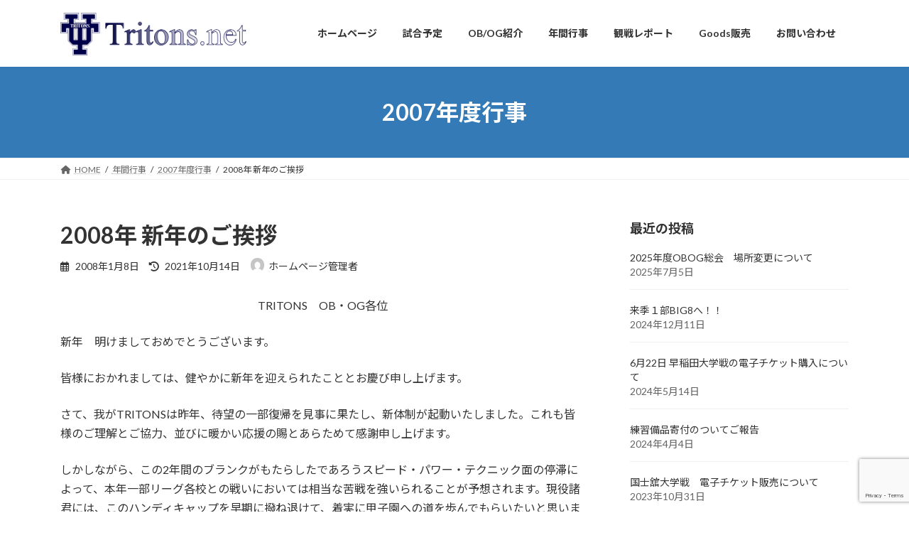

--- FILE ---
content_type: text/html; charset=utf-8
request_url: https://www.google.com/recaptcha/api2/anchor?ar=1&k=6LeAJMwcAAAAACwdrWYj8VOcfzBka2ytV_yIo5iI&co=aHR0cDovL3RyaXRvbnMubmV0Ojgw&hl=en&v=PoyoqOPhxBO7pBk68S4YbpHZ&size=invisible&anchor-ms=20000&execute-ms=30000&cb=w5e7n19qpo4q
body_size: 48826
content:
<!DOCTYPE HTML><html dir="ltr" lang="en"><head><meta http-equiv="Content-Type" content="text/html; charset=UTF-8">
<meta http-equiv="X-UA-Compatible" content="IE=edge">
<title>reCAPTCHA</title>
<style type="text/css">
/* cyrillic-ext */
@font-face {
  font-family: 'Roboto';
  font-style: normal;
  font-weight: 400;
  font-stretch: 100%;
  src: url(//fonts.gstatic.com/s/roboto/v48/KFO7CnqEu92Fr1ME7kSn66aGLdTylUAMa3GUBHMdazTgWw.woff2) format('woff2');
  unicode-range: U+0460-052F, U+1C80-1C8A, U+20B4, U+2DE0-2DFF, U+A640-A69F, U+FE2E-FE2F;
}
/* cyrillic */
@font-face {
  font-family: 'Roboto';
  font-style: normal;
  font-weight: 400;
  font-stretch: 100%;
  src: url(//fonts.gstatic.com/s/roboto/v48/KFO7CnqEu92Fr1ME7kSn66aGLdTylUAMa3iUBHMdazTgWw.woff2) format('woff2');
  unicode-range: U+0301, U+0400-045F, U+0490-0491, U+04B0-04B1, U+2116;
}
/* greek-ext */
@font-face {
  font-family: 'Roboto';
  font-style: normal;
  font-weight: 400;
  font-stretch: 100%;
  src: url(//fonts.gstatic.com/s/roboto/v48/KFO7CnqEu92Fr1ME7kSn66aGLdTylUAMa3CUBHMdazTgWw.woff2) format('woff2');
  unicode-range: U+1F00-1FFF;
}
/* greek */
@font-face {
  font-family: 'Roboto';
  font-style: normal;
  font-weight: 400;
  font-stretch: 100%;
  src: url(//fonts.gstatic.com/s/roboto/v48/KFO7CnqEu92Fr1ME7kSn66aGLdTylUAMa3-UBHMdazTgWw.woff2) format('woff2');
  unicode-range: U+0370-0377, U+037A-037F, U+0384-038A, U+038C, U+038E-03A1, U+03A3-03FF;
}
/* math */
@font-face {
  font-family: 'Roboto';
  font-style: normal;
  font-weight: 400;
  font-stretch: 100%;
  src: url(//fonts.gstatic.com/s/roboto/v48/KFO7CnqEu92Fr1ME7kSn66aGLdTylUAMawCUBHMdazTgWw.woff2) format('woff2');
  unicode-range: U+0302-0303, U+0305, U+0307-0308, U+0310, U+0312, U+0315, U+031A, U+0326-0327, U+032C, U+032F-0330, U+0332-0333, U+0338, U+033A, U+0346, U+034D, U+0391-03A1, U+03A3-03A9, U+03B1-03C9, U+03D1, U+03D5-03D6, U+03F0-03F1, U+03F4-03F5, U+2016-2017, U+2034-2038, U+203C, U+2040, U+2043, U+2047, U+2050, U+2057, U+205F, U+2070-2071, U+2074-208E, U+2090-209C, U+20D0-20DC, U+20E1, U+20E5-20EF, U+2100-2112, U+2114-2115, U+2117-2121, U+2123-214F, U+2190, U+2192, U+2194-21AE, U+21B0-21E5, U+21F1-21F2, U+21F4-2211, U+2213-2214, U+2216-22FF, U+2308-230B, U+2310, U+2319, U+231C-2321, U+2336-237A, U+237C, U+2395, U+239B-23B7, U+23D0, U+23DC-23E1, U+2474-2475, U+25AF, U+25B3, U+25B7, U+25BD, U+25C1, U+25CA, U+25CC, U+25FB, U+266D-266F, U+27C0-27FF, U+2900-2AFF, U+2B0E-2B11, U+2B30-2B4C, U+2BFE, U+3030, U+FF5B, U+FF5D, U+1D400-1D7FF, U+1EE00-1EEFF;
}
/* symbols */
@font-face {
  font-family: 'Roboto';
  font-style: normal;
  font-weight: 400;
  font-stretch: 100%;
  src: url(//fonts.gstatic.com/s/roboto/v48/KFO7CnqEu92Fr1ME7kSn66aGLdTylUAMaxKUBHMdazTgWw.woff2) format('woff2');
  unicode-range: U+0001-000C, U+000E-001F, U+007F-009F, U+20DD-20E0, U+20E2-20E4, U+2150-218F, U+2190, U+2192, U+2194-2199, U+21AF, U+21E6-21F0, U+21F3, U+2218-2219, U+2299, U+22C4-22C6, U+2300-243F, U+2440-244A, U+2460-24FF, U+25A0-27BF, U+2800-28FF, U+2921-2922, U+2981, U+29BF, U+29EB, U+2B00-2BFF, U+4DC0-4DFF, U+FFF9-FFFB, U+10140-1018E, U+10190-1019C, U+101A0, U+101D0-101FD, U+102E0-102FB, U+10E60-10E7E, U+1D2C0-1D2D3, U+1D2E0-1D37F, U+1F000-1F0FF, U+1F100-1F1AD, U+1F1E6-1F1FF, U+1F30D-1F30F, U+1F315, U+1F31C, U+1F31E, U+1F320-1F32C, U+1F336, U+1F378, U+1F37D, U+1F382, U+1F393-1F39F, U+1F3A7-1F3A8, U+1F3AC-1F3AF, U+1F3C2, U+1F3C4-1F3C6, U+1F3CA-1F3CE, U+1F3D4-1F3E0, U+1F3ED, U+1F3F1-1F3F3, U+1F3F5-1F3F7, U+1F408, U+1F415, U+1F41F, U+1F426, U+1F43F, U+1F441-1F442, U+1F444, U+1F446-1F449, U+1F44C-1F44E, U+1F453, U+1F46A, U+1F47D, U+1F4A3, U+1F4B0, U+1F4B3, U+1F4B9, U+1F4BB, U+1F4BF, U+1F4C8-1F4CB, U+1F4D6, U+1F4DA, U+1F4DF, U+1F4E3-1F4E6, U+1F4EA-1F4ED, U+1F4F7, U+1F4F9-1F4FB, U+1F4FD-1F4FE, U+1F503, U+1F507-1F50B, U+1F50D, U+1F512-1F513, U+1F53E-1F54A, U+1F54F-1F5FA, U+1F610, U+1F650-1F67F, U+1F687, U+1F68D, U+1F691, U+1F694, U+1F698, U+1F6AD, U+1F6B2, U+1F6B9-1F6BA, U+1F6BC, U+1F6C6-1F6CF, U+1F6D3-1F6D7, U+1F6E0-1F6EA, U+1F6F0-1F6F3, U+1F6F7-1F6FC, U+1F700-1F7FF, U+1F800-1F80B, U+1F810-1F847, U+1F850-1F859, U+1F860-1F887, U+1F890-1F8AD, U+1F8B0-1F8BB, U+1F8C0-1F8C1, U+1F900-1F90B, U+1F93B, U+1F946, U+1F984, U+1F996, U+1F9E9, U+1FA00-1FA6F, U+1FA70-1FA7C, U+1FA80-1FA89, U+1FA8F-1FAC6, U+1FACE-1FADC, U+1FADF-1FAE9, U+1FAF0-1FAF8, U+1FB00-1FBFF;
}
/* vietnamese */
@font-face {
  font-family: 'Roboto';
  font-style: normal;
  font-weight: 400;
  font-stretch: 100%;
  src: url(//fonts.gstatic.com/s/roboto/v48/KFO7CnqEu92Fr1ME7kSn66aGLdTylUAMa3OUBHMdazTgWw.woff2) format('woff2');
  unicode-range: U+0102-0103, U+0110-0111, U+0128-0129, U+0168-0169, U+01A0-01A1, U+01AF-01B0, U+0300-0301, U+0303-0304, U+0308-0309, U+0323, U+0329, U+1EA0-1EF9, U+20AB;
}
/* latin-ext */
@font-face {
  font-family: 'Roboto';
  font-style: normal;
  font-weight: 400;
  font-stretch: 100%;
  src: url(//fonts.gstatic.com/s/roboto/v48/KFO7CnqEu92Fr1ME7kSn66aGLdTylUAMa3KUBHMdazTgWw.woff2) format('woff2');
  unicode-range: U+0100-02BA, U+02BD-02C5, U+02C7-02CC, U+02CE-02D7, U+02DD-02FF, U+0304, U+0308, U+0329, U+1D00-1DBF, U+1E00-1E9F, U+1EF2-1EFF, U+2020, U+20A0-20AB, U+20AD-20C0, U+2113, U+2C60-2C7F, U+A720-A7FF;
}
/* latin */
@font-face {
  font-family: 'Roboto';
  font-style: normal;
  font-weight: 400;
  font-stretch: 100%;
  src: url(//fonts.gstatic.com/s/roboto/v48/KFO7CnqEu92Fr1ME7kSn66aGLdTylUAMa3yUBHMdazQ.woff2) format('woff2');
  unicode-range: U+0000-00FF, U+0131, U+0152-0153, U+02BB-02BC, U+02C6, U+02DA, U+02DC, U+0304, U+0308, U+0329, U+2000-206F, U+20AC, U+2122, U+2191, U+2193, U+2212, U+2215, U+FEFF, U+FFFD;
}
/* cyrillic-ext */
@font-face {
  font-family: 'Roboto';
  font-style: normal;
  font-weight: 500;
  font-stretch: 100%;
  src: url(//fonts.gstatic.com/s/roboto/v48/KFO7CnqEu92Fr1ME7kSn66aGLdTylUAMa3GUBHMdazTgWw.woff2) format('woff2');
  unicode-range: U+0460-052F, U+1C80-1C8A, U+20B4, U+2DE0-2DFF, U+A640-A69F, U+FE2E-FE2F;
}
/* cyrillic */
@font-face {
  font-family: 'Roboto';
  font-style: normal;
  font-weight: 500;
  font-stretch: 100%;
  src: url(//fonts.gstatic.com/s/roboto/v48/KFO7CnqEu92Fr1ME7kSn66aGLdTylUAMa3iUBHMdazTgWw.woff2) format('woff2');
  unicode-range: U+0301, U+0400-045F, U+0490-0491, U+04B0-04B1, U+2116;
}
/* greek-ext */
@font-face {
  font-family: 'Roboto';
  font-style: normal;
  font-weight: 500;
  font-stretch: 100%;
  src: url(//fonts.gstatic.com/s/roboto/v48/KFO7CnqEu92Fr1ME7kSn66aGLdTylUAMa3CUBHMdazTgWw.woff2) format('woff2');
  unicode-range: U+1F00-1FFF;
}
/* greek */
@font-face {
  font-family: 'Roboto';
  font-style: normal;
  font-weight: 500;
  font-stretch: 100%;
  src: url(//fonts.gstatic.com/s/roboto/v48/KFO7CnqEu92Fr1ME7kSn66aGLdTylUAMa3-UBHMdazTgWw.woff2) format('woff2');
  unicode-range: U+0370-0377, U+037A-037F, U+0384-038A, U+038C, U+038E-03A1, U+03A3-03FF;
}
/* math */
@font-face {
  font-family: 'Roboto';
  font-style: normal;
  font-weight: 500;
  font-stretch: 100%;
  src: url(//fonts.gstatic.com/s/roboto/v48/KFO7CnqEu92Fr1ME7kSn66aGLdTylUAMawCUBHMdazTgWw.woff2) format('woff2');
  unicode-range: U+0302-0303, U+0305, U+0307-0308, U+0310, U+0312, U+0315, U+031A, U+0326-0327, U+032C, U+032F-0330, U+0332-0333, U+0338, U+033A, U+0346, U+034D, U+0391-03A1, U+03A3-03A9, U+03B1-03C9, U+03D1, U+03D5-03D6, U+03F0-03F1, U+03F4-03F5, U+2016-2017, U+2034-2038, U+203C, U+2040, U+2043, U+2047, U+2050, U+2057, U+205F, U+2070-2071, U+2074-208E, U+2090-209C, U+20D0-20DC, U+20E1, U+20E5-20EF, U+2100-2112, U+2114-2115, U+2117-2121, U+2123-214F, U+2190, U+2192, U+2194-21AE, U+21B0-21E5, U+21F1-21F2, U+21F4-2211, U+2213-2214, U+2216-22FF, U+2308-230B, U+2310, U+2319, U+231C-2321, U+2336-237A, U+237C, U+2395, U+239B-23B7, U+23D0, U+23DC-23E1, U+2474-2475, U+25AF, U+25B3, U+25B7, U+25BD, U+25C1, U+25CA, U+25CC, U+25FB, U+266D-266F, U+27C0-27FF, U+2900-2AFF, U+2B0E-2B11, U+2B30-2B4C, U+2BFE, U+3030, U+FF5B, U+FF5D, U+1D400-1D7FF, U+1EE00-1EEFF;
}
/* symbols */
@font-face {
  font-family: 'Roboto';
  font-style: normal;
  font-weight: 500;
  font-stretch: 100%;
  src: url(//fonts.gstatic.com/s/roboto/v48/KFO7CnqEu92Fr1ME7kSn66aGLdTylUAMaxKUBHMdazTgWw.woff2) format('woff2');
  unicode-range: U+0001-000C, U+000E-001F, U+007F-009F, U+20DD-20E0, U+20E2-20E4, U+2150-218F, U+2190, U+2192, U+2194-2199, U+21AF, U+21E6-21F0, U+21F3, U+2218-2219, U+2299, U+22C4-22C6, U+2300-243F, U+2440-244A, U+2460-24FF, U+25A0-27BF, U+2800-28FF, U+2921-2922, U+2981, U+29BF, U+29EB, U+2B00-2BFF, U+4DC0-4DFF, U+FFF9-FFFB, U+10140-1018E, U+10190-1019C, U+101A0, U+101D0-101FD, U+102E0-102FB, U+10E60-10E7E, U+1D2C0-1D2D3, U+1D2E0-1D37F, U+1F000-1F0FF, U+1F100-1F1AD, U+1F1E6-1F1FF, U+1F30D-1F30F, U+1F315, U+1F31C, U+1F31E, U+1F320-1F32C, U+1F336, U+1F378, U+1F37D, U+1F382, U+1F393-1F39F, U+1F3A7-1F3A8, U+1F3AC-1F3AF, U+1F3C2, U+1F3C4-1F3C6, U+1F3CA-1F3CE, U+1F3D4-1F3E0, U+1F3ED, U+1F3F1-1F3F3, U+1F3F5-1F3F7, U+1F408, U+1F415, U+1F41F, U+1F426, U+1F43F, U+1F441-1F442, U+1F444, U+1F446-1F449, U+1F44C-1F44E, U+1F453, U+1F46A, U+1F47D, U+1F4A3, U+1F4B0, U+1F4B3, U+1F4B9, U+1F4BB, U+1F4BF, U+1F4C8-1F4CB, U+1F4D6, U+1F4DA, U+1F4DF, U+1F4E3-1F4E6, U+1F4EA-1F4ED, U+1F4F7, U+1F4F9-1F4FB, U+1F4FD-1F4FE, U+1F503, U+1F507-1F50B, U+1F50D, U+1F512-1F513, U+1F53E-1F54A, U+1F54F-1F5FA, U+1F610, U+1F650-1F67F, U+1F687, U+1F68D, U+1F691, U+1F694, U+1F698, U+1F6AD, U+1F6B2, U+1F6B9-1F6BA, U+1F6BC, U+1F6C6-1F6CF, U+1F6D3-1F6D7, U+1F6E0-1F6EA, U+1F6F0-1F6F3, U+1F6F7-1F6FC, U+1F700-1F7FF, U+1F800-1F80B, U+1F810-1F847, U+1F850-1F859, U+1F860-1F887, U+1F890-1F8AD, U+1F8B0-1F8BB, U+1F8C0-1F8C1, U+1F900-1F90B, U+1F93B, U+1F946, U+1F984, U+1F996, U+1F9E9, U+1FA00-1FA6F, U+1FA70-1FA7C, U+1FA80-1FA89, U+1FA8F-1FAC6, U+1FACE-1FADC, U+1FADF-1FAE9, U+1FAF0-1FAF8, U+1FB00-1FBFF;
}
/* vietnamese */
@font-face {
  font-family: 'Roboto';
  font-style: normal;
  font-weight: 500;
  font-stretch: 100%;
  src: url(//fonts.gstatic.com/s/roboto/v48/KFO7CnqEu92Fr1ME7kSn66aGLdTylUAMa3OUBHMdazTgWw.woff2) format('woff2');
  unicode-range: U+0102-0103, U+0110-0111, U+0128-0129, U+0168-0169, U+01A0-01A1, U+01AF-01B0, U+0300-0301, U+0303-0304, U+0308-0309, U+0323, U+0329, U+1EA0-1EF9, U+20AB;
}
/* latin-ext */
@font-face {
  font-family: 'Roboto';
  font-style: normal;
  font-weight: 500;
  font-stretch: 100%;
  src: url(//fonts.gstatic.com/s/roboto/v48/KFO7CnqEu92Fr1ME7kSn66aGLdTylUAMa3KUBHMdazTgWw.woff2) format('woff2');
  unicode-range: U+0100-02BA, U+02BD-02C5, U+02C7-02CC, U+02CE-02D7, U+02DD-02FF, U+0304, U+0308, U+0329, U+1D00-1DBF, U+1E00-1E9F, U+1EF2-1EFF, U+2020, U+20A0-20AB, U+20AD-20C0, U+2113, U+2C60-2C7F, U+A720-A7FF;
}
/* latin */
@font-face {
  font-family: 'Roboto';
  font-style: normal;
  font-weight: 500;
  font-stretch: 100%;
  src: url(//fonts.gstatic.com/s/roboto/v48/KFO7CnqEu92Fr1ME7kSn66aGLdTylUAMa3yUBHMdazQ.woff2) format('woff2');
  unicode-range: U+0000-00FF, U+0131, U+0152-0153, U+02BB-02BC, U+02C6, U+02DA, U+02DC, U+0304, U+0308, U+0329, U+2000-206F, U+20AC, U+2122, U+2191, U+2193, U+2212, U+2215, U+FEFF, U+FFFD;
}
/* cyrillic-ext */
@font-face {
  font-family: 'Roboto';
  font-style: normal;
  font-weight: 900;
  font-stretch: 100%;
  src: url(//fonts.gstatic.com/s/roboto/v48/KFO7CnqEu92Fr1ME7kSn66aGLdTylUAMa3GUBHMdazTgWw.woff2) format('woff2');
  unicode-range: U+0460-052F, U+1C80-1C8A, U+20B4, U+2DE0-2DFF, U+A640-A69F, U+FE2E-FE2F;
}
/* cyrillic */
@font-face {
  font-family: 'Roboto';
  font-style: normal;
  font-weight: 900;
  font-stretch: 100%;
  src: url(//fonts.gstatic.com/s/roboto/v48/KFO7CnqEu92Fr1ME7kSn66aGLdTylUAMa3iUBHMdazTgWw.woff2) format('woff2');
  unicode-range: U+0301, U+0400-045F, U+0490-0491, U+04B0-04B1, U+2116;
}
/* greek-ext */
@font-face {
  font-family: 'Roboto';
  font-style: normal;
  font-weight: 900;
  font-stretch: 100%;
  src: url(//fonts.gstatic.com/s/roboto/v48/KFO7CnqEu92Fr1ME7kSn66aGLdTylUAMa3CUBHMdazTgWw.woff2) format('woff2');
  unicode-range: U+1F00-1FFF;
}
/* greek */
@font-face {
  font-family: 'Roboto';
  font-style: normal;
  font-weight: 900;
  font-stretch: 100%;
  src: url(//fonts.gstatic.com/s/roboto/v48/KFO7CnqEu92Fr1ME7kSn66aGLdTylUAMa3-UBHMdazTgWw.woff2) format('woff2');
  unicode-range: U+0370-0377, U+037A-037F, U+0384-038A, U+038C, U+038E-03A1, U+03A3-03FF;
}
/* math */
@font-face {
  font-family: 'Roboto';
  font-style: normal;
  font-weight: 900;
  font-stretch: 100%;
  src: url(//fonts.gstatic.com/s/roboto/v48/KFO7CnqEu92Fr1ME7kSn66aGLdTylUAMawCUBHMdazTgWw.woff2) format('woff2');
  unicode-range: U+0302-0303, U+0305, U+0307-0308, U+0310, U+0312, U+0315, U+031A, U+0326-0327, U+032C, U+032F-0330, U+0332-0333, U+0338, U+033A, U+0346, U+034D, U+0391-03A1, U+03A3-03A9, U+03B1-03C9, U+03D1, U+03D5-03D6, U+03F0-03F1, U+03F4-03F5, U+2016-2017, U+2034-2038, U+203C, U+2040, U+2043, U+2047, U+2050, U+2057, U+205F, U+2070-2071, U+2074-208E, U+2090-209C, U+20D0-20DC, U+20E1, U+20E5-20EF, U+2100-2112, U+2114-2115, U+2117-2121, U+2123-214F, U+2190, U+2192, U+2194-21AE, U+21B0-21E5, U+21F1-21F2, U+21F4-2211, U+2213-2214, U+2216-22FF, U+2308-230B, U+2310, U+2319, U+231C-2321, U+2336-237A, U+237C, U+2395, U+239B-23B7, U+23D0, U+23DC-23E1, U+2474-2475, U+25AF, U+25B3, U+25B7, U+25BD, U+25C1, U+25CA, U+25CC, U+25FB, U+266D-266F, U+27C0-27FF, U+2900-2AFF, U+2B0E-2B11, U+2B30-2B4C, U+2BFE, U+3030, U+FF5B, U+FF5D, U+1D400-1D7FF, U+1EE00-1EEFF;
}
/* symbols */
@font-face {
  font-family: 'Roboto';
  font-style: normal;
  font-weight: 900;
  font-stretch: 100%;
  src: url(//fonts.gstatic.com/s/roboto/v48/KFO7CnqEu92Fr1ME7kSn66aGLdTylUAMaxKUBHMdazTgWw.woff2) format('woff2');
  unicode-range: U+0001-000C, U+000E-001F, U+007F-009F, U+20DD-20E0, U+20E2-20E4, U+2150-218F, U+2190, U+2192, U+2194-2199, U+21AF, U+21E6-21F0, U+21F3, U+2218-2219, U+2299, U+22C4-22C6, U+2300-243F, U+2440-244A, U+2460-24FF, U+25A0-27BF, U+2800-28FF, U+2921-2922, U+2981, U+29BF, U+29EB, U+2B00-2BFF, U+4DC0-4DFF, U+FFF9-FFFB, U+10140-1018E, U+10190-1019C, U+101A0, U+101D0-101FD, U+102E0-102FB, U+10E60-10E7E, U+1D2C0-1D2D3, U+1D2E0-1D37F, U+1F000-1F0FF, U+1F100-1F1AD, U+1F1E6-1F1FF, U+1F30D-1F30F, U+1F315, U+1F31C, U+1F31E, U+1F320-1F32C, U+1F336, U+1F378, U+1F37D, U+1F382, U+1F393-1F39F, U+1F3A7-1F3A8, U+1F3AC-1F3AF, U+1F3C2, U+1F3C4-1F3C6, U+1F3CA-1F3CE, U+1F3D4-1F3E0, U+1F3ED, U+1F3F1-1F3F3, U+1F3F5-1F3F7, U+1F408, U+1F415, U+1F41F, U+1F426, U+1F43F, U+1F441-1F442, U+1F444, U+1F446-1F449, U+1F44C-1F44E, U+1F453, U+1F46A, U+1F47D, U+1F4A3, U+1F4B0, U+1F4B3, U+1F4B9, U+1F4BB, U+1F4BF, U+1F4C8-1F4CB, U+1F4D6, U+1F4DA, U+1F4DF, U+1F4E3-1F4E6, U+1F4EA-1F4ED, U+1F4F7, U+1F4F9-1F4FB, U+1F4FD-1F4FE, U+1F503, U+1F507-1F50B, U+1F50D, U+1F512-1F513, U+1F53E-1F54A, U+1F54F-1F5FA, U+1F610, U+1F650-1F67F, U+1F687, U+1F68D, U+1F691, U+1F694, U+1F698, U+1F6AD, U+1F6B2, U+1F6B9-1F6BA, U+1F6BC, U+1F6C6-1F6CF, U+1F6D3-1F6D7, U+1F6E0-1F6EA, U+1F6F0-1F6F3, U+1F6F7-1F6FC, U+1F700-1F7FF, U+1F800-1F80B, U+1F810-1F847, U+1F850-1F859, U+1F860-1F887, U+1F890-1F8AD, U+1F8B0-1F8BB, U+1F8C0-1F8C1, U+1F900-1F90B, U+1F93B, U+1F946, U+1F984, U+1F996, U+1F9E9, U+1FA00-1FA6F, U+1FA70-1FA7C, U+1FA80-1FA89, U+1FA8F-1FAC6, U+1FACE-1FADC, U+1FADF-1FAE9, U+1FAF0-1FAF8, U+1FB00-1FBFF;
}
/* vietnamese */
@font-face {
  font-family: 'Roboto';
  font-style: normal;
  font-weight: 900;
  font-stretch: 100%;
  src: url(//fonts.gstatic.com/s/roboto/v48/KFO7CnqEu92Fr1ME7kSn66aGLdTylUAMa3OUBHMdazTgWw.woff2) format('woff2');
  unicode-range: U+0102-0103, U+0110-0111, U+0128-0129, U+0168-0169, U+01A0-01A1, U+01AF-01B0, U+0300-0301, U+0303-0304, U+0308-0309, U+0323, U+0329, U+1EA0-1EF9, U+20AB;
}
/* latin-ext */
@font-face {
  font-family: 'Roboto';
  font-style: normal;
  font-weight: 900;
  font-stretch: 100%;
  src: url(//fonts.gstatic.com/s/roboto/v48/KFO7CnqEu92Fr1ME7kSn66aGLdTylUAMa3KUBHMdazTgWw.woff2) format('woff2');
  unicode-range: U+0100-02BA, U+02BD-02C5, U+02C7-02CC, U+02CE-02D7, U+02DD-02FF, U+0304, U+0308, U+0329, U+1D00-1DBF, U+1E00-1E9F, U+1EF2-1EFF, U+2020, U+20A0-20AB, U+20AD-20C0, U+2113, U+2C60-2C7F, U+A720-A7FF;
}
/* latin */
@font-face {
  font-family: 'Roboto';
  font-style: normal;
  font-weight: 900;
  font-stretch: 100%;
  src: url(//fonts.gstatic.com/s/roboto/v48/KFO7CnqEu92Fr1ME7kSn66aGLdTylUAMa3yUBHMdazQ.woff2) format('woff2');
  unicode-range: U+0000-00FF, U+0131, U+0152-0153, U+02BB-02BC, U+02C6, U+02DA, U+02DC, U+0304, U+0308, U+0329, U+2000-206F, U+20AC, U+2122, U+2191, U+2193, U+2212, U+2215, U+FEFF, U+FFFD;
}

</style>
<link rel="stylesheet" type="text/css" href="https://www.gstatic.com/recaptcha/releases/PoyoqOPhxBO7pBk68S4YbpHZ/styles__ltr.css">
<script nonce="_sHGTUjlHEe-Z280VcbhIQ" type="text/javascript">window['__recaptcha_api'] = 'https://www.google.com/recaptcha/api2/';</script>
<script type="text/javascript" src="https://www.gstatic.com/recaptcha/releases/PoyoqOPhxBO7pBk68S4YbpHZ/recaptcha__en.js" nonce="_sHGTUjlHEe-Z280VcbhIQ">
      
    </script></head>
<body><div id="rc-anchor-alert" class="rc-anchor-alert"></div>
<input type="hidden" id="recaptcha-token" value="[base64]">
<script type="text/javascript" nonce="_sHGTUjlHEe-Z280VcbhIQ">
      recaptcha.anchor.Main.init("[\x22ainput\x22,[\x22bgdata\x22,\x22\x22,\[base64]/[base64]/[base64]/[base64]/[base64]/UltsKytdPUU6KEU8MjA0OD9SW2wrK109RT4+NnwxOTI6KChFJjY0NTEyKT09NTUyOTYmJk0rMTxjLmxlbmd0aCYmKGMuY2hhckNvZGVBdChNKzEpJjY0NTEyKT09NTYzMjA/[base64]/[base64]/[base64]/[base64]/[base64]/[base64]/[base64]\x22,\[base64]\\u003d\\u003d\x22,\x22w6nChsKAI07DpRJrQAPCpADDu8KPwrXCuiLCmsKfw6fCkVXCkDLDl3szT8OVBH0wLGnDki98S24MwrnCg8OkAFFAazfCocOswp8nOzwAVg/CtMOBwo3Di8Kpw4TCoCjDrMORw4nCrGxmwojDosOOwoXCpsKDQGPDiMK4wqpxw68bworDhMO1w5VPw7d8CxdYGsOiGjHDoh/ClsOdXcOXD8Kpw5rDv8OYM8Ohw7VoG8O6H2jCsC8Jw5w6VMOXTMK0e0Qzw7gEA8K+D2DDg8KxGRrDosKLEcOxbkbCnFFOMDnCkRLCjGRIHsOuYWl0w7fDjwXClcOfwrAMw4JJwpHDisOew5ZCYFnDjMOTwqTDvG3DlMKjccKBw6jDmUvCqFjDn8OXw7/DrTZ8D8K4KCnCiQXDvsOEw4rCoxodd1TChGPDosO5BsKKw6LDoirCgU7ChghTw6rCq8K8d3zCmzMdWQ3DiMOBbMK1BkfDsyHDmsK2Z8KwFsOmw7jDrlUIw5zDtsK5GSkkw5DDgjbDpmVowpNXwqLDn29uMzPCnCjCkiAONHLDmR/DklvCjRPDhAU2IxhLFm7DiQ8jO3o2w4FYdcOJYn0ZT33Ds11twrF/Q8OwVcOQQXhHecOewpDCpXBweMKfaMOLYcODw6cnw61yw6bCnHY5wqN7woPDjzHCvMOCBH7CtQ0/w7DCgMORw5dvw6p1w5peDsKqwq5/[base64]/[base64]/YsOTbcKNK8KCwp/[base64]/DkBrDrsKtJMKVwpk9VsKhw6tpwq4rWsOpaMOlf3/CqknDnmHCq8K5TcO+woNeXMKaw6cEfcO4NsOYQDvDj8ORNwjCtxnDmcK3ewTCsw1Ew7IMwqfChcOSHhvDnsKRw6NVw7bCs1jDkhzCpcKHCwMnY8K8M8KrwqrDtcKAQ8OcQgBfNA0qwoDChEDCocOjwpzCm8OxTcKVFFfCoyMpwrPCoMO3wp/DtsKYLRzCpHUcwrzCjsKbw4dYcAPCrigKwrcnwpTDigpOEsOhaD3Dm8KMwpxWVRR+QMOOwrJQw5fDlMOdwqkaw4fDgSU0w69hNcO0X8OrwqhOw7DCg8KZwofCjXB/JgPDrX1zPsO8w7rDo35/[base64]/DlUlwcMKoRsKZGTfCpsO6w4/DixTDnsOFCmXDpMKswo91w5goTQNDfifDusOdBcO8XENrPMOWw4lrwqzDlALDj309wrjChcO9K8OhKlXDigRZw41xwpLDjMKjQ2zCn1dBKMOkwqjDmcO7TcOcw7jCjm/DgSoFX8ObZQljfcK7V8KCwrwuw70NwofCssKJw7LCvnYaw7/CsHlJccOOwr8WA8KGP2gQbMOjw7bDssOHw4LClG3CmMKdwqfDt3LDtHvDljPDqcK2PHfDrRrCgS/DmzlZwp9dwqNPwrTDuRMXwoLCv1Nsw5nDkDzCtmTDhDHDq8Kaw68Vw6jDgMKYPCrCjEzDmBdCBFDDtsO/wp3CmsOGNcKow5scw4nDphAnw7vCulFgTsKjw6/CvcKJLMKxwp02wq/DsMOvasKKwpvCmh3CocOfB0BIKjFTw4vDthDCrsOow6NTwpjCm8O8w6DCg8KnwpZ2KBhjwpomwpsuJCoaHMKqB13DgDJLccKAwr4xw5V9wr3ClT7CscKEBlfDvMKnwp5mwrgsHMOOw7rDonBtVsKhw7dEMX/Crj4rw5jDlzPClcKDDMKJE8KcOMOLw7MgwqnCtcOzKsO6wpLCqsKNdno5wr4Ewp/[base64]/ZyUJch16PlF8w5zDsQsMXcKrw5w6w5TDu1NQc8ORL8K3fsKGwqPCpMOfQG18eATDhUUsL8OfL2fCnyw7woDDrMKfaMKBw6LDpTTDp8Oqwoxuwok8e8KAw4bCjsOnw64Mwo3DmMKlwoTCh1bCmzbCrkrCuMK7w5PCkz/Cr8OywqPDusKEJGw0w4FUw5VxZ8O/QyzDg8KwWSDDqcO1DGHCpgLDu8KLKcK5VgE5w4nCrX5qwqswwpkaw5PCsCPDmsK+J8KXw4YNUhw6A8O0bcKhDmvChn5kwqk0OnVxw5zCkMKKRnjCmnLDvcKwHE7DnMORVxNyMcK3w7vCoWNxw7bDg8KLw4DCkU0NccOtbBs8L14hw6VyXkAMB8Knw78UYEZkXhTDgMK/w4zDmsKVw6ljICV/worDjy/DhyLDlsO3wrk4DcOwFHRTw7BnPsKJw5oFMsO5w58GwpfDpBbCtsKGCMKYd8K0GcKQUcKOR8OEwp4bMyfClHzDjjwswpc2wpdiJwkKMMKIYsOWG8OzK8OSYMOiw7PDgFrCuMKiwpMJU8OmB8OLwp4/LMKkRMOqw63DkhwUwrwBfzzDpcKiTMO7McK+wo53w73Co8O7BBRuUsKHC8Ovf8KXCiBSM8KXw4bCpBbDhsOMw6t+NsKBNAQHYcOJwpDCrMONQsOgwoQpCMOVw78Zf0zDklPDlcOlw41sQsKvw6E+EQNswpU/[base64]/WMKcwqwfLQjDpz/Dk0NyBcKJw78wdsOcABw2MytYFwrCrlxbHMOUJcO0wqMvc2kswpUQwpDCnVdbCsOSV8KOe3XDjw5UOMO9w5LCnsOYHsO+w7hdw5jDgQ0UG1UUNcO+eUfCn8OKw7MLH8OQwqg1LFoXw5zDmcOMwo7DrcOCOsKuw5h4DsObw7/DiknDusOdCMKkw4Fww6HCk3x4SiLCrMKzLmRVPMO1BCVsHk7DoQLDm8O+w5PDsC8rPSIHEiTCicObS8KuYxcDwr0WNsOpw79pBsOKCMO3w5xkIn5nwqTDo8OZWBvCpsKBw59Yw6rDpMKSw7LDlhvDiMKwwr8fAsK0fAHCqMOGw6PDpSRTOsOrw7F/wqLDkxUlw5LDp8Khw6fDgcKpw5ofw4bClMO3wqRtBAFFDFZgRyPChQBjBkYveRMuwrBpw4FbKMO/w7sJJhDCrcOeTsKuw7BGw5spw63Ci8KPSRNVMHLDnnkYwqPDkV9fw7/DucKMfcKSdkfDhcKQOALDlFY1InLDmMKnwqsBWMOuw5gnw7NRw6x1w6jDsMOSccOcwqYVw4UbRcOlOcK7w6nDrsOtKEZWw5vCjH9mawlYEMOtVC4owrPCpkTDgg1fTMOXPsKeYiTCkRHDlMOXw5bCu8Ohw7soLWDClBVWw4VkcDsLHcKURk5xWRfCqW5/[base64]/DmMOgwqkDJsKVw69YP8OvYsOQw6Ebbm3DllvCl2nDsUjDrcO9Pg/DoiQuw4zDrzPCpcOcB2ljw6/[base64]/DiWRDw7NiRWTCoHIxFsO/w7E0w7zCvsOnfMOYPxvDtEtgwr/CmMKVTXwAw4jCqmpUw6jClnrCtMKIwqpMD8K3wox+fMOtKizDjT14wppJw7NPwq/CghfDs8KzKHbDpDXDnRjDpSjCn2JQwpcTZHvCh0nCjU8VAMK2w4zDr8KpASHDoE9yw5jDucO6wrFyOXPDusKEFcKIBcOgwow4GD7CrMOwZh7DlMO2A3trEcOWw7nDlEjCjsOWw47DhwXCgkpdw7LDosK/[base64]/w4LCicOnJcOYw4fCisOIw6QQFTE/KMOUTMOtBgsSw446PMOvwqPDn0AsISHClcKgwohVacK7OHPDl8KSHmhbwrZpw6jCkkjClHVsDBjCr8KMK8OAwrkbbQZcOh8GT8O1w6NZEsKLPcKLZxxZw6zDu8K/[base64]/CtSXCnMKcwoEGwrB1wo5iwp1OTMKCAEfCg8KubVNId8KIw6BrPG1lw4p1wo/[base64]/DhSjChcKZBBgcTS/CoQDCv1gjWm5fw6XDhcKGwoXDlcOaN8OvUmAhw655w59rw43Ds8KAw4RyF8O9a2Q1LsOOw5UCw68tSl5xw7xAYMOEwoFfwr/[base64]/Ct3/CohTCtsOrw6LCgcO9fCLDqSvCjwBzwqMtw6tCLy8nwoXDjcK4C3NbV8Ohw6BRN2Ymwpx1RTfCqgUNW8Obwo8OwrpfPMOxdcKxDzw9w4vChjdWDxIoX8OywrorXcKUw4jClHQLwofCsMOdw71Mw6ZhwrzDjsKYwp/ClsOLODLDuMKywqEbwqV/woJvwq9mT8KIasOUw6A8w6MyMgvCq1vCksKMFcOlaRouwo46WMOdTB/[base64]/wqVBwrgOw4RjwrDChAXCpyzDkwZpw7ohw6A8w4/DmcK1wpfCncOjQG7DosOxdAcAw65RwrllwpROw7ALMkNtw6XDlcO3w4/[base64]/DjMKVMRvDs8OrwqtAZMOoZ8OTwqLDhWbDqgcowpPDviZnw79bKMKFwoc0NsKsTsOnCFJiw6ZUScOrdMKEL8KtX8OIZcKBShdJwoNgwrHCr8O/wqnCr8OsBsOCT8KEaMK2wr7DgR8QKMOteMKoScKuwoA2w5vDsHXCqw1awpFQVnTCh3pJXBDCi8Kow6ALwq48F8ODRcOxw5XCiMKxG0HDncOReMOuUyklV8OSVwIhKsOQw7JSw53DqivChBbCuyIwKlsvNsK/wpzDtcKSWnHDgsKgPsOfHcOfwqPDghcrTDFewpLDnsOYwo9Mw6LCik/CqQDDi1EHwrbCvm/DghLDn2ocw4c6e3R4woTClC/Cm8OBw7fClBfCmcOmIMOpEsK6w7IeUT8Hw7tBwo07DzzCpnfDiXvCjjHDtAzCq8KvJsOow5cmwpzDvnzDi8KwwpFFworDhsO8P35ELMOtKsKMwrcSwqwbwodlb3jDuxLDk8OQcALCr8Oza0EVw5lPeMOqwrN2w4E4fEIzwp7Dnx/DvjrCo8O6HMOeI0PDlCp6XcKNw7rDmsODwrPCgylGPgHDgUDCmMOjw43DpHjCsSHCpMKFXx/DqkfCjkfCiATDpnjDjsK+wr4gRMK3UknCkFQqMj3CpMOfw6ouwqZ3U8ObwoFlwoTCncOxw6QUwpzDoMKqw5XCsGDDvRUnwqDDknHCjgADblFsfkAzwpJ6Y8OMwrN5w4RPwrDDrC/DhyxRDgtgw5bCgMO7KQM6wqrDoMKjw47Cj8OaOy7Cm8KcTgnCjm3Dm2DDmMOLw5nCkB1fwp48CxN4ScKzGzbDvQELAmLDjsKtw5DDtcKkYGXDocO/wpR2LMOfw5vCpsO/w7vCucKkb8O/wrVMwqk9wrTCjsKQwpLDjcK7wo3CjsKlwrvCn0tgLADCrcO0XMKLDlRywoBewqPCm8Kbw6DDpDfCgMK/wp7DgEFmd0sCIBbDon7DhMOEwp5Sw5EyUMKIwpPCtsKDw6Aiw4UCw5hBwqsnwqo9W8OWPsKJNcOVe8Kgw5EZAsOoa8KPwoDDsi3CkMKLMHHCrcOdw6hkwoZDZklKSzLDiHpGwq/[base64]/[base64]/CncKaQsKCHcOLc8KZEsKQMWQswpQqV1pgEHTCvll9w57DhxpUwq1DGiJ4TsOsAsKEwpAEK8KRUzQTwrshb8OAw48JdcOqw51pw6UCPgzDkcOmw4RXOcKUw55RfcOJXhrCnVHCojPCmgbCmBzCtTghWMKnaMOqw6s/IAocGcKmw7LClS47ZcKfw45GIcKLEMO1wpEnwr0MwqYow5rDrlbCi8OcY8KqMMKsAC3DksKPwr0XKHLDh2xGw4dNwojDnncHw4QVamdiY2TCpzQLL8KtMMK8w4IpEMK6w5zDg8ONwr4kYBHCmMKSwo7DscKBc8K/CShHKCkOwpAawr0Bw5R/w7bCuCXCocKdw50dwrp2KcKCNyXClgpPw7DCpMOGwonCgwTCgUQDSsKHbcOfHcOjdcKZME/ChVcMOjsSVGfCjRN+wp3CgMOPdcK4w7U9UsOGJsK+IMKcXnRVQDofAS7Dr3cwwr9xw73Dtlh3aMKbw5fDosOXBMK2w45JNEMWEcOLw47CglDDlDHCiMO0SRNUwoIxwoZwUcKYcDbCrsO+w4zChTfCmxh8w5XDvljDkmDCsTRSwpfDm8K/wqQKw5EsZMKFMlvDqMKbGsOvw47DrxMow5zDpsObIWoUUsONZ34XS8KeOEXDnMOOw5DDjHUTLUsCwpnCs8ODw7wzwqjDnETDsjBHw7LDuSprwrYMfDQkdmPCr8KWw47Cs8KewqMqOA3CrHhIwotNU8KQdcKUw4/DjTQvLyPCr3jCqXEfw4kgwr/DqQB9VEteN8KWw7pdw5VkwoIJw6fDoRDCsAvCisK2wqDDqTQPSsKQwp3DvwY6KMOPw5/DrsKxw5fDln3Dql18C8OjMcKhZsKAw4XDmsOfCUNuw6LDkcOAeWQ2MMKRP3bClWwRwohyAU0sVMOidAfDox/[base64]/XsOLw7TDj3/CiEJsRXrDvRnDm8K7AMKQXTc1w7ENbhfCpEhfwqcxw57DqcKwEEfCslbDj8K4SMKVd8Kyw4Qrf8O0I8K3UWfDpDNGK8KSwrnCqwAuw5HDhcOofsKWesKiEyxuw7Eiwr5Dw7c6fTYVQhPCuxDCuMK3Pw8mwo/CqsOQwovDgkxTw68rwoTDpj7CjAwSwpTDv8KeU8OAEsKTw7ZSE8K5wq8bwpHClsKIVUc8Z8ORc8KPw4nDkyELw41iw6nCqivDmAxtfsKSw5YHwq0UHGDDlsOofX7Dml8IRsKcEnrDl2/CtXXDqQxCIMKEJsKAw53Dg8KQwpnDjcKVQMK0w4/Ck3LDkXjDqRp7wqNvw5FjwpJTKMKKw4nCjMOcD8Kqw7nDmi/DlMKwTcOFworDvcOXw7XCrMKhw44JwrsRw5l7ZCrCuQzDgHwIUcKLWcKVW8Knw73Dllg/w4NPbUnClxYqwpQYBhvCm8KcwqLDpsODwovDmSwew7/DoMONW8OGwooAwrc5M8K1w75JFsKRwp7Dn2bCm8K7w7vCvDVpY8OKwrUTDBzDvMOOUUbDp8KOBX1NLD/Dl0PDr3liw4stT8KracOew4HDjsKkIHHDmsOMw5DDtsK8woMtw4xlMcOIwo/CmsKuw5fChkXCucKNBw1/Vn/DtsOlwrguKTwPw7fDsk8rTMOxw5Q4eMKGelbCoR3CgUvDnG8yVAPDi8O7w6NHB8KjTzvCn8K9TntqwrXDkMK+woPDun/DrXZaw68oVcKNZ8O8CWBNw5zCvTzCm8OTNH3CtWZzwoHCocKow5UEecK+VUbDisKybVXDrW9AUsOIHsKxwrTDh8KDTMKIHMObLUFqw6HCj8KVwoDDv8KDIibDpsOdw5N2AsKKw7nDq8KJw5lWDg3DkcK/[base64]/[base64]/CoFxnw7oQRHFIXQNSwpvCuMKoewoqwr3DnX8Aw7pawpjCksO7QTbClcKSwr/CiHLDvStHwo3CvMKdCsKlwrnCo8OIwpRywrJQJcOpWsKAecOlwrTCmcK3w7/Dm1bDujfDscO0SMKpw77CtMKDdcOiwr97ZBfCsS7DqWR/wozCvilcwprCtMOIK8OJXMOCLmPDo1PClMO/[base64]/VcKTwr8cw7nDnMOrwqDCjMOYZA/ChGjCs8Kpw4MVwprCksKoPzISCVlRwrvCgXRcJATChQZZwpnDhMKvw64KCsOLwp5Gwr91wqE0EAbCtcKvwrZUd8KAwo4vWsKHwrJ4w4nCvCJnZMKhwqfCl8KPw5FrwrfDhzbCiH8MKyM4GmnDicK/[base64]/[base64]/wpYcTcKwwqAMwrAmUcOUMgXDp8Oqw4kAw4HCvsKSCsO2woxyU8OKa3jDv2LCpx/CnWBfw6cpZVh/FhzChQIREsOfw4dbw5bCncOkwrLChXA5NMOJZMOgXGRSB8OvwoQUwq/CrhR6wqkqwqtnwpnCkzt1ERZ8O8KUw4LCqR7Ct8OCwovCoBfDtmTDqklBwoHCljkGw6DDoD5aSsOzJ18NOcK2VcK+NxPCrMKMVMOSw4zDp8KqGwtDwoZ9QTdIw5p1w6rDkMOMw7fCiAjDisK0wq90HcOECWvCscOSakNRwpDCpXTCnMK2L8KzUnRiGQbCpcOlwp/[base64]/MsK3WcODUMO/[base64]/CikzClwDDhsKiw71ga8KGesK0wqxrHyTCh2XCp3w4wrJ5SDrClsKCwpzDnSgBPiBdwopNwo9owqdbZ2jDnhvCpmlHw7cnwrsHw7AiwovDsl/CgcKkwqHDosO2cCJlwozDhFXCqsKnwoXCnQDCpFV1X35mw5XDswjDiT1VL8KtWMOxw6gvM8OFw5TCkMKKP8OfC1N+LBg/[base64]/CnD/CgMOWwqRNUMK5PBdawqrCjcOVw7fCpQTDnE13w7XCvnM/w7Ziw4LCpcOhcSHCnMOZw7p6wofChS8lfA7DkEPDjsKww5PCh8KEFcOww5hAG8Oew47Cs8O1WD/[base64]/[base64]/dcOYHMK8wrkPMl3CoMOjUsKAw5LDt8OCwp8AJA4qw5zCrsKHPsOJwqc1a3bDhQbCn8O1ccOvIEMUw6DDq8KGw6EwScO1wp9Hc8ONw61RPMKmw68aZMOERhwKwp98w4HCp8K8worCtcK0d8Olw5rDngpDwqDCj3/Ct8KIc8KuIcOYwpk6CMK8D8KJw7Mvf8OLw73DucK8FG8Iw41UBcOiwo1Bw7dawrzDih7ChkPCkcKewrnCiMKjw43CnwXCjMKkw5/CicOFUcO9cUgKC0xJCAXDuVY+wrjCg3DCocKUYykRK8KLUDvCph/DiGjDucOTLcKGdx7DtsKaTQfCqsOQDMOQcmXCiVrDpwLDsk44WMKlw69cw4rCgcK7w6fCnFHCjWpFDh55L2hGe8KoABJRw6zDscKJI30eQMOYcCBhwqPDkcOcw6Q1w4vDoU/DhyPChsOVOW3DkkwoE3FVNFgrw7ovw5PCtiPClsOqwqnDuWcOwrzCghsIw7HClHUhICHCuWDDosKTw6Qtw47CksORw7rDocOJw4VSaRE9IcKiOnwQw7PCksOLGsOLKMO8JcKpw4vCi3oiC8OMWMOawolCw6rDsz7DrwzDkMKHw4HDnzBWM8KvTHdwGSrCscO3woERw7/CksKlAFfCiwdAZMOsw6kDwrkxw7c5wqjDv8KBMnfCoMKGw6nCgBLCo8O6YsKzw6wzw7PDiE7CpsKwHMKaWF1xEMKHwo/Di05XHcK6TsOjwpxQQsOcJRAlEMOwO8Obw5PDlBxDLGAFw4jDhMKhQUfCt8OOw5PDpALCsVzDrRPCqhoQwprDscK2w4XDtA8+Gm0BwrwnO8K9wrRSw67DsijDrlDDhnJiCT/DvMK+w5nDp8OLfwbDoVbCn1PDpijCmcKSQcK5CsOxwrtLC8KBw4UgcMKzwpscVMOqw5ZiIylefnnDq8OnTCXCqivDi1TDgB/DnBB1AcKmTyYxw4XDjcKAw45Ywrd+DMOSQjPDnwbCtcKow5BDfVnClsOiw7YkYMO1wo/DtcKkTMOpwpPCpyQcwrjDqVlfDMO0wq/CmcO0I8K/NsOMwowuZMKYw4J/V8O7wrHDpT7CncKNAUnDo8K8YMO/bMOBw5jDvcKUTi7DosK4wpbCqcOlL8KkwrvDrcKfw597wq0uFTExw619YkUaXSfDu1/DjMOAHMKETMOpw5YVAsOCGsKJw4wxwq3ClMKIw4rDrgrCtcOWfcKCWRtYTx7DucOtPsOEw7zDlsKzw5ZLw7PDt00DB0vCuCMxQUQiE3s6w5QTPcO6wq9oIh7CqDbDlsOJwotXw6FkPMKBaFbDizlxaMKwZQxDw6LChMOOZ8K4cld/w41QJnLCl8ONRB7Ds2xPw7bCgMKrw7Fgw7/[base64]/Cq8OPTizDosKYwp3CgsK5w77DiTI8XXU3w4xAwpTDtMKMwpIHOMO+wovChC93wobCs3HDrTjDj8KPw4oswqs/PUJOwoRRBsKpwrwkTXvCji/[base64]/IMKHwo9iCMOwBBTCv19rwooPw6vDg2VWwoBhGMOFc0/CllTCqjQMe1QNwr4ywrzCn0Enwp9PwrQ7eSfCk8KPL8Odw4nDjVYOeVx1LxvCvcOgw5TCkcOHw7NIc8KiX00rwrzDtCNGw5bDh8KVHw/[base64]/[base64]/Dgg3CvsKvDWZ+wosOw4TDgznCnMOtw5kiwoFrLMODwqjDjsK+wovCnSQkwqnDgcOPNg4xwq3CvntSR2xTw5bCn0A3JnPCsQzCmXLCj8OMwpLDhWfDg1bDvMK+Inl+wr7CosKRwrXCmMO/VsKRwqMdWyfCnR0Xwp7Do3t2TMOVb8K9Uh/ClcOsPsObfMOSwptkw7jCnkPDqMKre8Kkb8OHwpQ/CcK9w4MAwoHDr8KZLjEMVMO9w6cneMO+bnLDv8Otwq5MYMOZw6fCsxDCsQ8NwrouwrAjdMKBQcKZOxbDq0FiccKHwpzDkMKRw4/DiMKEw5zDiQ7CrGjCo8KZwrbCnMKhw4zCnzDDg8KAFMKaWyTDlsO1wqvDvcOGw7PCocODwrAHZcKuwpxRdiUNwoIuwqQwK8KlwoTDt1nDmcKKw4bCicOkIV5QwosSwr/CrsK2wrgzFMKeMF/Ds8Obw6bCq8OewqnCgi7DkxjClsO1w6DDjsORwq8qwrYRFcOxwoQRwqcLZ8Ogwr8SfMOKw4RAT8KvwqV6w5Zpw6/CiRjDkinCui/[base64]/DnArDrsO0w6XDghjDtDXDoQFjwrTCsCkgZsOiJhjCqi3DqcKiw7odCTl4w5IIAsOPTcOOND8KaB/CvCPDmcKPLMOFc8OfZCvDlMOrOMOHMUjCmU/DgMKPE8OPw6fDnTU6EhAHwp3DlMKBw4/[base64]/CqcK2RXdxGhAePmUQw6XDhWdpI8OJwpIQw55nJMKmOMKEF8K3w5bDscKiLcOVwpnCgMKgw70gw7g9w7IuVMKnZh5MwrnDjsKWwpXCnsOfwo3DgnLCp2nDkcOFwqcZwrXCkcKdbcKZwoZ6DMOGw7rCpTgOAcK+w7k/w7QcwoHDp8KKwolbOMKQe8K5wofDnAXClW7Dm2B2XhsjXVDChsKcWsOaI3lCGmHDjyFdNT9Pw4UaIHXDjjJNEx7CpQdNwrNIw59GG8OAQ8OUwq3DpcKqYsK/w7RgSAIzOsKKwr3DicKxwr15w7Z8w4nDpsKJGMOUw54ZFsKVwrIpwq7CvcOAw5AYGcKsKsOhJMO1w7hCwrBKwolbwq7CpyEIw6XCj8K/w6tVBcK5AgbCr8K4fy/CllrDucOvwrzDqDYJw4bCmMOBUMOeasOFwqQAblFew63DtsObwpoVa3LCiMKvwo/Ch3wXw6DCtMOfSnTCr8OSLwnDqsOOEgjDrmcRw6bDryzDl0oLw7pDZcO4GEdPwoXCnMK+w4/Dq8Knw5LDiX9QH8K7w5LCq8KzCE8+w7LCrGFQw4/CnBZFw5nDgcKHL1jDpDLCqMKbIxp5w6rCmMKww4tywrbDgcOfwposwqnCoMK3cA5SZxkNIMKpw4rDgV0ew4JVNVLDpMOcZMOdNMKkAlhVw4TDkTtEw6/[base64]/cA8HQgvDtsKFw690w7lWw7TCvwLDrkTDk8K5wqbCkcK0wpczKMOfCcOAEW8kT8KWwrzDqCFMbQnDm8ObeQLCocK3wrdzw4HCsEzDkH7CrG3CvW/Ct8OkE8KiDsOHPMOaJMKUSFJkw5JUwqhKX8K2E8KOBywqwpLCgMK0wpvDkRdCw6YDw77Cm8K3woUoT8OXwp3Cuy7CmBzDn8KowrZqTMKOwoZXw7bDkMK/wpDCqhPDoQoHKsKAwrJQfsK9OsKoYzRqeFJ8w7PDq8KqE2Q2VsK9wqkBw482w64WJ20RRDMtMsK3bsKNwprDr8KZwqnCmU7Dl8O/[base64]/[base64]/Dv8KOw7JZw6nDjcKHw4p6ccKdT8OEBsOcw5/CgEbCjMOxKQPDklPDqFERwoHDj8KhDcOmw5QuwocxJG4SwpYCUsKhwpMIN3B0wpkuwoXDnU7Di8KSGj4Xw5jCsDxVJsOxwpHDhcOawrnCon3DrsKdRClEwrDDiGlzJ8OHwr1uwpTDrMKtw5BKw7FDwqXDsWJtZBjCl8OMJFVTw7/CnsOtOhp9w63CuU7CrV0lHDvCmUoQAUrCi1vCjhpQPG/DjcO5w67CmUnCg2sQWMOww5EyVsOpwoFxwoDCu8OaMlJWw7/CrxzCsQTDhjfCoVo0EsO2HMOnw6g/w5rDrk1uwpDCjMOTwoTCkg/CiDRiBkXClsKlw7AjPWNUUMObw4TDuGbDrypGaFjDtcKFw5zCusO0QsOXw4nCmiksw75jeHgrGnnDgMK0eMKkw6Z8w4jCkAnCj3bDhRtOIMK/HmwTaF9cTsKTMcO6w4/CoD3CocKKw6VpwrPDsXPDuMOUQMOeI8OKHnJYUlsLw6MVf3zCpMKpWWktw5LDiHxGQMOSflLDkQnDqnEPBcOuPx/DscOIwoPChEoiwpDDnSQpIsOTCEQ6Un7Du8Kswp5kdjfDnsOUwprCn8Ohw5YWwpLDqcO9w4HDj1vDjsKaw77DoRbCqsKsw7PDk8OZGUrDr8K2B8OPwok8WcKTL8OEDcKrPEYQwrULVcOpMk/DgXDCnFDCi8OuVD7Cg1/DtMOfwo7DiU3CssOTwqoMHXQ+wqUow61BwpbCpsKfTsK/[base64]/[base64]/HA/ChmjCvsKQw6vDi2tDCsOEwq3DmgM9LVzDv0MCw6gEKsO/[base64]/CkyFSw7LCoMKOX0YzasK1PgnCpizCgwHDm8KEFMKtwoTDi8OgVn3CnMKLw48mCcOEw4XDtXDClMK6aFPDr2rDjxrDqH/Ci8Ozw71Rw67CgjPCmFgQwokww5ZaBcK/eMOdw5Jyw79TwpTCkFLDll4bw73CpHnClFbDiTIDwobDqcKzw79ZXSLDsQrCh8Olw58iw5PDicKTwojDhXfCosOEwojDnMOEw5otIiLCgGDDoCUmHkXDrFgUw7Iyw5bCpm/[base64]/GsKMwrt6alPDq2ZEbGXDsSdLbXcuwp/[base64]/DuGJTMcOLwp4gw7bDmsOKdk9CN2N8wrt9wrw3MMKzw40/worDj1xzwqzDjVlewqTDnRZkV8K+wqTDs8KSwrzDsjhVWBfCocOEDWl5UsOkBgbCjSjCp8OIfifCnSYbekPDgzbDicOTwrbDpsKeNXTCs3skwp7DgHgDwqjCkcO/wqpswqLDpApvWBbDt8OOw6h7MMOgwqLDm03CucOcWUrCtGl1wr/CgsKDwqtjwr47LsKDKVBKXMKiwpoNeMOlFsO/wqjCj8Ojw7bDsD8XJ8KDScKbRBXCizdSwqEjw5MdSsOTwpvDnwzDt30pQMKPdcO+w78rODUXOCR3DsKSw5nDkyHDtsKzw47Cpy4Ieh0bVktlw78twp/Dmkluw5fDlCzCuBbDgsOfIsKnJ8OTwoAaPwjDncO2MWvDn8OZwoXCiB7DsAARwq7CoxkPwpnDpxLDpcOGw5BfwovDi8OBw5FswrYmwp5/w68aOMKyE8O4OkDDvsK7EGUAYsKlw5ssw6rDrkDCsRoqw5fCoMOswptWA8KmCmDDs8OoMcOHWzXCrEnDucKODn5jGBrDmMOXQxDCh8OawqPDvzrCvR7Ck8OAwp1GERUKIMOUd1B4w5kDw71qX8OMw4FDEFrDncOcw53DncOMZMOHwqV8RlbCoVPCmcKuaMOuw7/CmcKOwpDCusKkwpvCjXZxwpg/JWfCmScNY1XCjhLCiMKKw7zDtVUTwr5Tw50iwppObMOPcsKMFQHDo8Kmw7Y+Byd8Y8OCLjUqQcKKwoAfYsOpY8O5fcK7aC3CnX02G8KGw6hLwq3CicKpw7rCgMOTEgQuwqlvB8ODwoPDrcKPJcKMC8KIw59/w5YVwoTDuVjCkcOsGGcUVE/DpGnCvHUhdVxiVmXDojfDo07DvcOgXQQrc8KGwqXDg3LDlhPDiMKRwrHCm8OuwpNRwpVUXWzDtnDCqzvDoyLDrwTCo8O1O8KjW8K3w4zDqXsYQX/CgcOywpVzw6l5UzrCrTZiGwRvw5ljBT9Dw4gsw4TDt8OKwoVyYMKLw6FtMV5dUg/DtMKYMsKWB8OTdgI0woxUEMOORkF/w7tLw4AGwrfDucKewrdxM1rDl8OTw6/DlzMDCEsAMsKDHkzDlsK6wq1lZ8KgX0k9LsObc8Ovwo8RM2FzeMOXXXzDni/CqsKmw53CssOXe8Ohwpghwr3DkMKjAAfCm8Kxd8KjeB9WXcKgOzLCtTISwqrDgRDDlyHChgXDp2XDuFAzwovDmjjDrMOiA2wZCMKVwrhLwqU7wprDsEQew6VZPsO/XArCqsKcH8O0Rn/Cg2nDvQYKOGoUOMKcacO0w4o8wp1GBcOYw4DDuFsPInbDv8KRwqdgCMOQMm/DrMKLwrDCr8Kuw6pvwoFfTnpLJkTCihjDuE3Ck0TCrsKTP8OfT8O6VUPDhcOXDBbDmEAwVEXDhMOJO8Ouw4tXEEwhTMKRbsK4wrISdsKAw7/Dlmo8HA3CmEZQw6wwwpLClVrDgixTw7ZJwqLCjVLCncK+VsKiwobCpy4Kwp/[base64]/CkcOhd8KPwrnCp8KoPE1swp5ZwqXDm3BKwq7DnydPwrfCq8OqGXNMLj0gacOZDiHCqCVjUD5wGzDClwbCncORM1c9w55gEMOuGcKyVMO5wpRkwr/[base64]/[base64]/DoHdrZzVMfcOqw6cPZcKqRcKnVcOXw6MgZMKHwrwSKsKDV8KvR1kuw6vCl8Kyc8K/[base64]/[base64]/DosO+cAhaWirDhMOgIMKSfXLDqwsva2jCqgRNw4LCnirDi8OqwpQ+wp43U2pBd8KIw74uKVt5wrbCgAo8w7bDocO1bX9dwoskw7XDlsKNB8O4w7PDkEk/w6nDpsOpNFfChMKPw4LCmWsQeFF0w4cvM8KSV37CjibDqsKCKcKFG8O7wr3DigzCq8OFacKJwrbDlMKZOcOlw49sw6nDhwBebsKMwoZDI3XDo0bDl8KkwojDhMOnw7pHwr3CgFNONMOHw5lXwqw+w7xYw7DDuMKfEsKLwp/[base64]/CrydhUcO4w6XDjmTCqRsvw4wjwqsQDcKPWGIywqLDsMOEDHdxw44Fw7PCsWQfw53CmCIwSCPCjWs2QsK/w5jDlG1lC8OGUEA5DMOCMwtTw5vCjcKlB2XDi8OHwonCgA8Nw5LDocOtw6pIw73DuMOBZsOCETx2wqTCmz7ClncHw7LCoTtFw4nDjsKCJgkQEMOcexMWSmXDrMK6f8KZw63DucO4emNnwoB/JcKBV8OULcOACcO8EcOswqLDtcOVUnjCjSYRw7/Cq8KGTMKtw4B+w6jDp8O4OBtOSMOrw7HCscOERyQjSMORwqFSwqHDlVLCpMO4wrF/W8KWbcO+AMO4wqrCpMOjAWJQw5dvw4xFwr7Dk1LCjMKWTcOBw5/DtHknw7Blw55lwpNFw6HDl1zDmynDoktowr/Cq8OTwqvCinLCssO8wqbDr2vCuEbCmH3DjcOcW1PDphjDqMOAwrTCgcO+HsKDXsOlLMOGAMOsw6bCrMO6wqzCjmENLzQDY3JuVsKFHMOFw7/[base64]/w4XDh0dTW2/CjAx1TWEfKn3DrF3DuwbClSTDocK6BsOofsK1EsKjNsOzUUFIMwB/[base64]/[base64]/DtcO7PUTCp8OrwqDDiMOmw7HCisOow4Aew6fCiMKQa8OEP8OSXi/[base64]/DtsO8YsO5w57DnMKcB8KSw7dwLGPCvTXDqQnCj8OJw6lscRPCviTDn0BswqkAw7FWw6lYXkZewrEDCMOWw5YBwodyGG/CksOMw6vDoMOYwqMSRSPDmAprLcOtSsOHw7QMwq/[base64]/DlMOQw7nCl0LCjsOFUsK2HEVROnc3Jx8nw6V1YMKBDsOHw4zCgMOjw6vDvyPDgsKbIEzCpmXClsODwrZqOCUww7h8w4RSw7XDosO1w4DDpsOKTsOMESY/[base64]/DgWYjw6lewo1DCcKkw5RDw6tSw5bDjRtlwo7DhMOUelPDjx8IHWI5w6AAa8K7BiQxw7tuw57CtsOtI8KUYMOvRx/[base64]/[base64]/[base64]/DoRDDhMKIw4pjWFzCnn1Ra1rDssOOKTlcw5LDt8K5TnUzRMO0cDLDl8KqYjjDr8Krw6EmCVlATcOVA8KTTwxlLwXDvFDCln8zw4bDgMKSw7JFVQHCpkVfGsK1wp7Cny/CrVrCnMKfbMKOwp4GAsKLMnBJw4xPBMOZBz19wq/DnUI0OkhXw7LDrGI/wpknw41FfkAicMKgw5xjwpIxccKhw5NCLsOXI8KsLyXDrsObVwZCw7vDnMOVcAcgKA3DsMKpw5JFDS8ZwoxNwqDChMK9KMOnw6kMwpbClX/DtMO0wpfDhcO9B8OfRsKtwp/Dn8KzccOmWsOzwoLCnw3DjFfDsBF7SHTDr8ObwpbCjT/CoMObw5FHw7PCuBEIw5LDmFQ3ZsOqIHfDr2TCjH7Cjx/DjcKBw4YuXMKIXsOoC8KIOsOFwprCrMKjw5JCw6ZWw4BjdXzDh3DDk8KoYsOEwpgZw7vDuGPDhsOHAko4OsOTasKDJW/CjcOgGyVFGsKkwp5cMGnDgktnw4McacKSDHclw6/DikrCjMOdwqVvDMKMwpXDjyoIw4tBDMKlEhrDg3rDmkZXbAXCtcO7w5zDkyReXGEQOcKSwropw6ocw73Dqm0yJgHClRjDt8KXXS/DpMO1wpobw5YIwpNqwodBVcOFa2l4V8Ojwq3CkGEcw73DjcONwr9ueMKEJsOUw6YQwq3CklTCqcKsw4HDn8O7wpJ1w6/[base64]/Dh8O/[base64]\\u003d\x22],null,[\x22conf\x22,null,\x226LeAJMwcAAAAACwdrWYj8VOcfzBka2ytV_yIo5iI\x22,0,null,null,null,1,[21,125,63,73,95,87,41,43,42,83,102,105,109,121],[1017145,681],0,null,null,null,null,0,null,0,null,700,1,null,0,\[base64]/76lBhnEnQkZnOKMAhnM8xEZ\x22,0,0,null,null,1,null,0,0,null,null,null,0],\x22http://tritons.net:80\x22,null,[3,1,1],null,null,null,1,3600,[\x22https://www.google.com/intl/en/policies/privacy/\x22,\x22https://www.google.com/intl/en/policies/terms/\x22],\x22hPCQl+csBfTyTqbGQUKRilCkVfUGsFyzIDIwdy2fp1k\\u003d\x22,1,0,null,1,1769061058569,0,0,[160,93,170,176],null,[7,120,120,29],\x22RC-AExjidszbqNVYQ\x22,null,null,null,null,null,\x220dAFcWeA7H3V1nTkKdPs_00H0WPzpcyApymc6CsLBrL0emI2PANQcJiejOv5z7-SDvqUfVBuJB4f071Hq5xpjbTrfeuhSWxlKS9Q\x22,1769143858573]");
    </script></body></html>